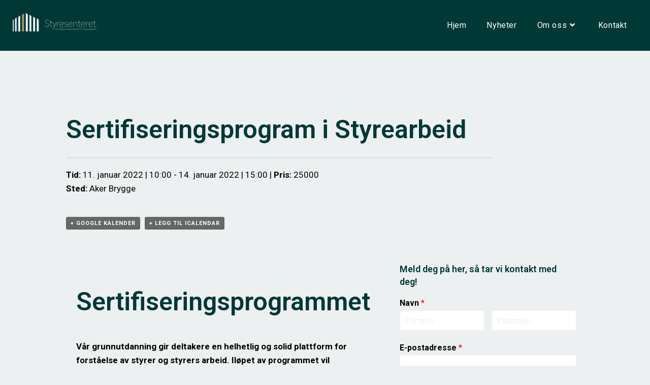

--- FILE ---
content_type: text/html; charset=UTF-8
request_url: https://styresenteret.no/kurs/sertifiseringsprogram-i-styrearbeid-8/
body_size: 83128
content:
<!DOCTYPE html>
<html class="html" lang="nb-NO">
<head>
<meta charset="UTF-8">
<link rel="profile" href="https://gmpg.org/xfn/11">
<meta name='robots' content='index, follow, max-image-preview:large, max-snippet:-1, max-video-preview:-1' />
<script id="CookieConsent" src="https://policy.app.cookieinformation.com/uc.js" data-culture="nb"  data-gcm-enabled="false"></script>
<!-- Google Tag Manager for WordPress by gtm4wp.com -->
<script data-cfasync="false" data-pagespeed-no-defer type="text/javascript">
var gtm4wp_datalayer_name = "dataLayer";
var dataLayer = dataLayer || [];
</script>
<!-- End Google Tag Manager for WordPress by gtm4wp.com --><meta name="viewport" content="width=device-width, initial-scale=1">
<!-- This site is optimized with the Yoast SEO plugin v19.0 - https://yoast.com/wordpress/plugins/seo/ -->
<title>Sertifiseringsprogram i Styrearbeid - styresenteret</title>
<meta name="description" content="Vår grunnutdanning har Siden 2009 gitt eiere, styreledere, -medlemmer og daglig ledere et dypdykk i praktisk orientering av styrerollen." />
<link rel="canonical" href="https://styresenteret.no/kurs/sertifiseringsprogram-i-styrearbeid-8/" />
<meta property="og:locale" content="nb_NO" />
<meta property="og:type" content="article" />
<meta property="og:title" content="Sertifiseringsprogram i Styrearbeid - styresenteret" />
<meta property="og:description" content="Vår grunnutdanning har Siden 2009 gitt eiere, styreledere, -medlemmer og daglig ledere et dypdykk i praktisk orientering av styrerollen." />
<meta property="og:url" content="https://styresenteret.no/kurs/sertifiseringsprogram-i-styrearbeid-8/" />
<meta property="og:site_name" content="styresenteret" />
<meta property="article:modified_time" content="2021-11-07T12:38:07+00:00" />
<meta name="twitter:card" content="summary_large_image" />
<meta name="twitter:label1" content="Ansl. lesetid" />
<meta name="twitter:data1" content="1 minutt" />
<script type="application/ld+json" class="yoast-schema-graph">{"@context":"https://schema.org","@graph":[{"@type":"Organization","@id":"https://styresenteret.no/#organization","name":"Styresenteret AS","url":"https://styresenteret.no/","sameAs":["https://www.linkedin.com/company/styresenteret-as/"],"logo":{"@type":"ImageObject","inLanguage":"nb-NO","@id":"https://styresenteret.no/#/schema/logo/image/","url":"https://styresenteret.no/wp-content/uploads/2020/11/130430-sekundaerlogo-svart-hvit-bakgrunn.png","contentUrl":"https://styresenteret.no/wp-content/uploads/2020/11/130430-sekundaerlogo-svart-hvit-bakgrunn.png","width":591,"height":167,"caption":"Styresenteret AS"},"image":{"@id":"https://styresenteret.no/#/schema/logo/image/"}},{"@type":"WebSite","@id":"https://styresenteret.no/#website","url":"https://styresenteret.no/","name":"Styresenteret","description":"","publisher":{"@id":"https://styresenteret.no/#organization"},"potentialAction":[{"@type":"SearchAction","target":{"@type":"EntryPoint","urlTemplate":"https://styresenteret.no/?s={search_term_string}"},"query-input":"required name=search_term_string"}],"inLanguage":"nb-NO"},{"@type":"WebPage","@id":"https://styresenteret.no/kurs/sertifiseringsprogram-i-styrearbeid-8/#webpage","url":"https://styresenteret.no/kurs/sertifiseringsprogram-i-styrearbeid-8/","name":"Sertifiseringsprogram i Styrearbeid - styresenteret","isPartOf":{"@id":"https://styresenteret.no/#website"},"datePublished":"2021-11-07T12:36:55+00:00","dateModified":"2021-11-07T12:38:07+00:00","description":"Vår grunnutdanning har Siden 2009 gitt eiere, styreledere, -medlemmer og daglig ledere et dypdykk i praktisk orientering av styrerollen.","breadcrumb":{"@id":"https://styresenteret.no/kurs/sertifiseringsprogram-i-styrearbeid-8/#breadcrumb"},"inLanguage":"nb-NO","potentialAction":[{"@type":"ReadAction","target":["https://styresenteret.no/kurs/sertifiseringsprogram-i-styrearbeid-8/"]}]},{"@type":"BreadcrumbList","@id":"https://styresenteret.no/kurs/sertifiseringsprogram-i-styrearbeid-8/#breadcrumb","itemListElement":[{"@type":"ListItem","position":1,"name":"Hjem","item":"https://styresenteret.no/"},{"@type":"ListItem","position":2,"name":"Arrangementer","item":"https://styresenteret.no/kurs/"},{"@type":"ListItem","position":3,"name":"Sertifiseringsprogram i Styrearbeid"}]},{"@type":"Event","name":"Sertifiseringsprogram i Styrearbeid","description":"Sertifiseringsprogramet gir dokumentasjon på ens styreevner","url":"https://styresenteret.no/kurs/sertifiseringsprogram-i-styrearbeid-8/","startDate":"2022-01-11T10:00:00+01:00","endDate":"2022-01-14T15:00:00+01:00","location":{"@type":"Place","name":"Aker Brygge","description":"","url":"","address":{"@type":"PostalAddress","streetAddress":"Bryggegata 3","addressLocality":"Oslo","postalCode":"0250","addressCountry":"Norge"},"telephone":"","sameAs":""},"organizer":{"@type":"Person","name":"Styresenteret","description":"","url":"","telephone":"","email":""},"offers":{"@type":"Offer","price":"25000","priceCurrency":"USD","url":"https://styresenteret.no/kurs/sertifiseringsprogram-i-styrearbeid-8/","category":"primary","availability":"inStock","validFrom":"2021-11-07T00:00:00+00:00"},"@id":"https://styresenteret.no/kurs/sertifiseringsprogram-i-styrearbeid-8/#event","mainEntityOfPage":{"@id":"https://styresenteret.no/kurs/sertifiseringsprogram-i-styrearbeid-8/#webpage"}}]}</script>
<!-- / Yoast SEO plugin. -->
<link rel='dns-prefetch' href='//fonts.googleapis.com' />
<link rel="alternate" type="application/rss+xml" title="styresenteret &raquo; strøm" href="https://styresenteret.no/feed/" />
<link rel="alternate" type="application/rss+xml" title="styresenteret &raquo; kommentarstrøm" href="https://styresenteret.no/comments/feed/" />
<link rel="alternate" type="text/calendar" title="styresenteret &raquo; iCal-feed" href="https://styresenteret.no/kurs-old/?ical=1" />
<!-- <link rel='stylesheet' id='tribe-accessibility-css-css'  href='https://styresenteret.no/wp-content/plugins/the-events-calendar/common/src/resources/css/accessibility.min.css?ver=4.15.1' media='all' /> -->
<!-- <link rel='stylesheet' id='tribe-events-full-calendar-style-css'  href='https://styresenteret.no/wp-content/plugins/the-events-calendar/src/resources/css/tribe-events-full.min.css?ver=5.16.1' media='all' /> -->
<!-- <link rel='stylesheet' id='tribe-events-custom-jquery-styles-css'  href='https://styresenteret.no/wp-content/plugins/the-events-calendar/vendor/jquery/smoothness/jquery-ui-1.8.23.custom.css?ver=5.16.1' media='all' /> -->
<!-- <link rel='stylesheet' id='tribe-events-bootstrap-datepicker-css-css'  href='https://styresenteret.no/wp-content/plugins/the-events-calendar/vendor/bootstrap-datepicker/css/bootstrap-datepicker.standalone.min.css?ver=5.16.1' media='all' /> -->
<!-- <link rel='stylesheet' id='tribe-events-calendar-style-css'  href='https://styresenteret.no/wp-content/plugins/the-events-calendar/src/resources/css/tribe-events-full.min.css?ver=5.16.1' media='all' /> -->
<link rel="stylesheet" type="text/css" href="//styresenteret.no/wp-content/cache/wpfc-minified/qw5sfe02/g3qhv.css" media="all"/>
<style id='tribe-events-calendar-style-inline-css'>
.tribe-events-list .tribe-events-loop .tribe-event-featured,
.tribe-events-list #tribe-events-day.tribe-events-loop .tribe-event-featured,
.type-tribe_events.tribe-events-photo-event.tribe-event-featured .tribe-events-photo-event-wrap,
.type-tribe_events.tribe-events-photo-event.tribe-event-featured .tribe-events-photo-event-wrap:hover {
background-color: #2b474f;
}
#tribe-events-content table.tribe-events-calendar .type-tribe_events.tribe-event-featured {
background-color: #2b474f;
}
.tribe-events-list-widget .tribe-event-featured,
.tribe-events-venue-widget .tribe-event-featured,
.tribe-mini-calendar-list-wrapper .tribe-event-featured,
.tribe-events-adv-list-widget .tribe-event-featured .tribe-mini-calendar-event {
background-color: #2b474f;
}
.tribe-grid-body .tribe-event-featured.tribe-events-week-hourly-single {
background-color: rgba(43,71,79, .7 );
border-color: #2b474f;
}
.tribe-grid-body .tribe-event-featured.tribe-events-week-hourly-single:hover {
background-color: #2b474f;
}
.tribe-button {
background-color: #2b474f;
color: #fff;
}
.tribe-button:hover,
.tribe-button:active,
.tribe-button:focus {
background-color: #101a1d;
}
#tribe-events .tribe-event-featured .tribe-button:hover {
color: #000000;
}
.tribe-events-list .tribe-events-event-cost span {
background-color: #dd3333;
border-color: #a81c1c;
color: #f9f9f9;
}
.tribe-events-list-widget .tribe-event-featured .tribe-event-image,
.tribe-events-venue-widget .tribe-event-featured .tribe-event-image,
.tribe-events-adv-list-widget .tribe-event-featured .tribe-event-image,
.tribe-mini-calendar-list-wrapper .tribe-event-featured .tribe-event-image {
display: none;
}
</style>
<!-- <link rel='stylesheet' id='tribe-events-calendar-full-mobile-style-css'  href='https://styresenteret.no/wp-content/plugins/the-events-calendar/src/resources/css/tribe-events-full-mobile.min.css?ver=5.16.1' media='only screen and (max-width: 768px)' /> -->
<link rel="stylesheet" type="text/css" href="//styresenteret.no/wp-content/cache/wpfc-minified/99or5qdw/g3qhv.css" media="only screen and (max-width: 768px)"/>
<!-- <link rel='stylesheet' id='wp-block-library-css'  href='https://styresenteret.no/wp-includes/css/dist/block-library/style.min.css?ver=6.0.3' media='all' /> -->
<link rel="stylesheet" type="text/css" href="//styresenteret.no/wp-content/cache/wpfc-minified/7bk9bsgu/fub92.css" media="all"/>
<style id='wp-block-library-theme-inline-css'>
.wp-block-audio figcaption{color:#555;font-size:13px;text-align:center}.is-dark-theme .wp-block-audio figcaption{color:hsla(0,0%,100%,.65)}.wp-block-code{border:1px solid #ccc;border-radius:4px;font-family:Menlo,Consolas,monaco,monospace;padding:.8em 1em}.wp-block-embed figcaption{color:#555;font-size:13px;text-align:center}.is-dark-theme .wp-block-embed figcaption{color:hsla(0,0%,100%,.65)}.blocks-gallery-caption{color:#555;font-size:13px;text-align:center}.is-dark-theme .blocks-gallery-caption{color:hsla(0,0%,100%,.65)}.wp-block-image figcaption{color:#555;font-size:13px;text-align:center}.is-dark-theme .wp-block-image figcaption{color:hsla(0,0%,100%,.65)}.wp-block-pullquote{border-top:4px solid;border-bottom:4px solid;margin-bottom:1.75em;color:currentColor}.wp-block-pullquote__citation,.wp-block-pullquote cite,.wp-block-pullquote footer{color:currentColor;text-transform:uppercase;font-size:.8125em;font-style:normal}.wp-block-quote{border-left:.25em solid;margin:0 0 1.75em;padding-left:1em}.wp-block-quote cite,.wp-block-quote footer{color:currentColor;font-size:.8125em;position:relative;font-style:normal}.wp-block-quote.has-text-align-right{border-left:none;border-right:.25em solid;padding-left:0;padding-right:1em}.wp-block-quote.has-text-align-center{border:none;padding-left:0}.wp-block-quote.is-large,.wp-block-quote.is-style-large,.wp-block-quote.is-style-plain{border:none}.wp-block-search .wp-block-search__label{font-weight:700}:where(.wp-block-group.has-background){padding:1.25em 2.375em}.wp-block-separator.has-css-opacity{opacity:.4}.wp-block-separator{border:none;border-bottom:2px solid;margin-left:auto;margin-right:auto}.wp-block-separator.has-alpha-channel-opacity{opacity:1}.wp-block-separator:not(.is-style-wide):not(.is-style-dots){width:100px}.wp-block-separator.has-background:not(.is-style-dots){border-bottom:none;height:1px}.wp-block-separator.has-background:not(.is-style-wide):not(.is-style-dots){height:2px}.wp-block-table thead{border-bottom:3px solid}.wp-block-table tfoot{border-top:3px solid}.wp-block-table td,.wp-block-table th{padding:.5em;border:1px solid;word-break:normal}.wp-block-table figcaption{color:#555;font-size:13px;text-align:center}.is-dark-theme .wp-block-table figcaption{color:hsla(0,0%,100%,.65)}.wp-block-video figcaption{color:#555;font-size:13px;text-align:center}.is-dark-theme .wp-block-video figcaption{color:hsla(0,0%,100%,.65)}.wp-block-template-part.has-background{padding:1.25em 2.375em;margin-top:0;margin-bottom:0}
</style>
<!-- <link rel='stylesheet' id='mediaelement-css'  href='https://styresenteret.no/wp-includes/js/mediaelement/mediaelementplayer-legacy.min.css?ver=4.2.16' media='all' /> -->
<!-- <link rel='stylesheet' id='wp-mediaelement-css'  href='https://styresenteret.no/wp-includes/js/mediaelement/wp-mediaelement.min.css?ver=6.0.3' media='all' /> -->
<!-- <link rel='stylesheet' id='view_editor_gutenberg_frontend_assets-css'  href='https://styresenteret.no/wp-content/plugins/wp-views/public/css/views-frontend.css?ver=3.6.2' media='all' /> -->
<link rel="stylesheet" type="text/css" href="//styresenteret.no/wp-content/cache/wpfc-minified/qlkvln5g/fub92.css" media="all"/>
<style id='view_editor_gutenberg_frontend_assets-inline-css'>
.wpv-sort-list-dropdown.wpv-sort-list-dropdown-style-default > span.wpv-sort-list,.wpv-sort-list-dropdown.wpv-sort-list-dropdown-style-default .wpv-sort-list-item {border-color: #cdcdcd;}.wpv-sort-list-dropdown.wpv-sort-list-dropdown-style-default .wpv-sort-list-item a {color: #444;background-color: #fff;}.wpv-sort-list-dropdown.wpv-sort-list-dropdown-style-default a:hover,.wpv-sort-list-dropdown.wpv-sort-list-dropdown-style-default a:focus {color: #000;background-color: #eee;}.wpv-sort-list-dropdown.wpv-sort-list-dropdown-style-default .wpv-sort-list-item.wpv-sort-list-current a {color: #000;background-color: #eee;}
.wpv-sort-list-dropdown.wpv-sort-list-dropdown-style-default > span.wpv-sort-list,.wpv-sort-list-dropdown.wpv-sort-list-dropdown-style-default .wpv-sort-list-item {border-color: #cdcdcd;}.wpv-sort-list-dropdown.wpv-sort-list-dropdown-style-default .wpv-sort-list-item a {color: #444;background-color: #fff;}.wpv-sort-list-dropdown.wpv-sort-list-dropdown-style-default a:hover,.wpv-sort-list-dropdown.wpv-sort-list-dropdown-style-default a:focus {color: #000;background-color: #eee;}.wpv-sort-list-dropdown.wpv-sort-list-dropdown-style-default .wpv-sort-list-item.wpv-sort-list-current a {color: #000;background-color: #eee;}.wpv-sort-list-dropdown.wpv-sort-list-dropdown-style-grey > span.wpv-sort-list,.wpv-sort-list-dropdown.wpv-sort-list-dropdown-style-grey .wpv-sort-list-item {border-color: #cdcdcd;}.wpv-sort-list-dropdown.wpv-sort-list-dropdown-style-grey .wpv-sort-list-item a {color: #444;background-color: #eeeeee;}.wpv-sort-list-dropdown.wpv-sort-list-dropdown-style-grey a:hover,.wpv-sort-list-dropdown.wpv-sort-list-dropdown-style-grey a:focus {color: #000;background-color: #e5e5e5;}.wpv-sort-list-dropdown.wpv-sort-list-dropdown-style-grey .wpv-sort-list-item.wpv-sort-list-current a {color: #000;background-color: #e5e5e5;}
.wpv-sort-list-dropdown.wpv-sort-list-dropdown-style-default > span.wpv-sort-list,.wpv-sort-list-dropdown.wpv-sort-list-dropdown-style-default .wpv-sort-list-item {border-color: #cdcdcd;}.wpv-sort-list-dropdown.wpv-sort-list-dropdown-style-default .wpv-sort-list-item a {color: #444;background-color: #fff;}.wpv-sort-list-dropdown.wpv-sort-list-dropdown-style-default a:hover,.wpv-sort-list-dropdown.wpv-sort-list-dropdown-style-default a:focus {color: #000;background-color: #eee;}.wpv-sort-list-dropdown.wpv-sort-list-dropdown-style-default .wpv-sort-list-item.wpv-sort-list-current a {color: #000;background-color: #eee;}.wpv-sort-list-dropdown.wpv-sort-list-dropdown-style-grey > span.wpv-sort-list,.wpv-sort-list-dropdown.wpv-sort-list-dropdown-style-grey .wpv-sort-list-item {border-color: #cdcdcd;}.wpv-sort-list-dropdown.wpv-sort-list-dropdown-style-grey .wpv-sort-list-item a {color: #444;background-color: #eeeeee;}.wpv-sort-list-dropdown.wpv-sort-list-dropdown-style-grey a:hover,.wpv-sort-list-dropdown.wpv-sort-list-dropdown-style-grey a:focus {color: #000;background-color: #e5e5e5;}.wpv-sort-list-dropdown.wpv-sort-list-dropdown-style-grey .wpv-sort-list-item.wpv-sort-list-current a {color: #000;background-color: #e5e5e5;}.wpv-sort-list-dropdown.wpv-sort-list-dropdown-style-blue > span.wpv-sort-list,.wpv-sort-list-dropdown.wpv-sort-list-dropdown-style-blue .wpv-sort-list-item {border-color: #0099cc;}.wpv-sort-list-dropdown.wpv-sort-list-dropdown-style-blue .wpv-sort-list-item a {color: #444;background-color: #cbddeb;}.wpv-sort-list-dropdown.wpv-sort-list-dropdown-style-blue a:hover,.wpv-sort-list-dropdown.wpv-sort-list-dropdown-style-blue a:focus {color: #000;background-color: #95bedd;}.wpv-sort-list-dropdown.wpv-sort-list-dropdown-style-blue .wpv-sort-list-item.wpv-sort-list-current a {color: #000;background-color: #95bedd;}
</style>
<style id='global-styles-inline-css'>
body{--wp--preset--color--black: #000000;--wp--preset--color--cyan-bluish-gray: #abb8c3;--wp--preset--color--white: #ffffff;--wp--preset--color--pale-pink: #f78da7;--wp--preset--color--vivid-red: #cf2e2e;--wp--preset--color--luminous-vivid-orange: #ff6900;--wp--preset--color--luminous-vivid-amber: #fcb900;--wp--preset--color--light-green-cyan: #7bdcb5;--wp--preset--color--vivid-green-cyan: #00d084;--wp--preset--color--pale-cyan-blue: #8ed1fc;--wp--preset--color--vivid-cyan-blue: #0693e3;--wp--preset--color--vivid-purple: #9b51e0;--wp--preset--gradient--vivid-cyan-blue-to-vivid-purple: linear-gradient(135deg,rgba(6,147,227,1) 0%,rgb(155,81,224) 100%);--wp--preset--gradient--light-green-cyan-to-vivid-green-cyan: linear-gradient(135deg,rgb(122,220,180) 0%,rgb(0,208,130) 100%);--wp--preset--gradient--luminous-vivid-amber-to-luminous-vivid-orange: linear-gradient(135deg,rgba(252,185,0,1) 0%,rgba(255,105,0,1) 100%);--wp--preset--gradient--luminous-vivid-orange-to-vivid-red: linear-gradient(135deg,rgba(255,105,0,1) 0%,rgb(207,46,46) 100%);--wp--preset--gradient--very-light-gray-to-cyan-bluish-gray: linear-gradient(135deg,rgb(238,238,238) 0%,rgb(169,184,195) 100%);--wp--preset--gradient--cool-to-warm-spectrum: linear-gradient(135deg,rgb(74,234,220) 0%,rgb(151,120,209) 20%,rgb(207,42,186) 40%,rgb(238,44,130) 60%,rgb(251,105,98) 80%,rgb(254,248,76) 100%);--wp--preset--gradient--blush-light-purple: linear-gradient(135deg,rgb(255,206,236) 0%,rgb(152,150,240) 100%);--wp--preset--gradient--blush-bordeaux: linear-gradient(135deg,rgb(254,205,165) 0%,rgb(254,45,45) 50%,rgb(107,0,62) 100%);--wp--preset--gradient--luminous-dusk: linear-gradient(135deg,rgb(255,203,112) 0%,rgb(199,81,192) 50%,rgb(65,88,208) 100%);--wp--preset--gradient--pale-ocean: linear-gradient(135deg,rgb(255,245,203) 0%,rgb(182,227,212) 50%,rgb(51,167,181) 100%);--wp--preset--gradient--electric-grass: linear-gradient(135deg,rgb(202,248,128) 0%,rgb(113,206,126) 100%);--wp--preset--gradient--midnight: linear-gradient(135deg,rgb(2,3,129) 0%,rgb(40,116,252) 100%);--wp--preset--duotone--dark-grayscale: url('#wp-duotone-dark-grayscale');--wp--preset--duotone--grayscale: url('#wp-duotone-grayscale');--wp--preset--duotone--purple-yellow: url('#wp-duotone-purple-yellow');--wp--preset--duotone--blue-red: url('#wp-duotone-blue-red');--wp--preset--duotone--midnight: url('#wp-duotone-midnight');--wp--preset--duotone--magenta-yellow: url('#wp-duotone-magenta-yellow');--wp--preset--duotone--purple-green: url('#wp-duotone-purple-green');--wp--preset--duotone--blue-orange: url('#wp-duotone-blue-orange');--wp--preset--font-size--small: 13px;--wp--preset--font-size--medium: 20px;--wp--preset--font-size--large: 36px;--wp--preset--font-size--x-large: 42px;}.has-black-color{color: var(--wp--preset--color--black) !important;}.has-cyan-bluish-gray-color{color: var(--wp--preset--color--cyan-bluish-gray) !important;}.has-white-color{color: var(--wp--preset--color--white) !important;}.has-pale-pink-color{color: var(--wp--preset--color--pale-pink) !important;}.has-vivid-red-color{color: var(--wp--preset--color--vivid-red) !important;}.has-luminous-vivid-orange-color{color: var(--wp--preset--color--luminous-vivid-orange) !important;}.has-luminous-vivid-amber-color{color: var(--wp--preset--color--luminous-vivid-amber) !important;}.has-light-green-cyan-color{color: var(--wp--preset--color--light-green-cyan) !important;}.has-vivid-green-cyan-color{color: var(--wp--preset--color--vivid-green-cyan) !important;}.has-pale-cyan-blue-color{color: var(--wp--preset--color--pale-cyan-blue) !important;}.has-vivid-cyan-blue-color{color: var(--wp--preset--color--vivid-cyan-blue) !important;}.has-vivid-purple-color{color: var(--wp--preset--color--vivid-purple) !important;}.has-black-background-color{background-color: var(--wp--preset--color--black) !important;}.has-cyan-bluish-gray-background-color{background-color: var(--wp--preset--color--cyan-bluish-gray) !important;}.has-white-background-color{background-color: var(--wp--preset--color--white) !important;}.has-pale-pink-background-color{background-color: var(--wp--preset--color--pale-pink) !important;}.has-vivid-red-background-color{background-color: var(--wp--preset--color--vivid-red) !important;}.has-luminous-vivid-orange-background-color{background-color: var(--wp--preset--color--luminous-vivid-orange) !important;}.has-luminous-vivid-amber-background-color{background-color: var(--wp--preset--color--luminous-vivid-amber) !important;}.has-light-green-cyan-background-color{background-color: var(--wp--preset--color--light-green-cyan) !important;}.has-vivid-green-cyan-background-color{background-color: var(--wp--preset--color--vivid-green-cyan) !important;}.has-pale-cyan-blue-background-color{background-color: var(--wp--preset--color--pale-cyan-blue) !important;}.has-vivid-cyan-blue-background-color{background-color: var(--wp--preset--color--vivid-cyan-blue) !important;}.has-vivid-purple-background-color{background-color: var(--wp--preset--color--vivid-purple) !important;}.has-black-border-color{border-color: var(--wp--preset--color--black) !important;}.has-cyan-bluish-gray-border-color{border-color: var(--wp--preset--color--cyan-bluish-gray) !important;}.has-white-border-color{border-color: var(--wp--preset--color--white) !important;}.has-pale-pink-border-color{border-color: var(--wp--preset--color--pale-pink) !important;}.has-vivid-red-border-color{border-color: var(--wp--preset--color--vivid-red) !important;}.has-luminous-vivid-orange-border-color{border-color: var(--wp--preset--color--luminous-vivid-orange) !important;}.has-luminous-vivid-amber-border-color{border-color: var(--wp--preset--color--luminous-vivid-amber) !important;}.has-light-green-cyan-border-color{border-color: var(--wp--preset--color--light-green-cyan) !important;}.has-vivid-green-cyan-border-color{border-color: var(--wp--preset--color--vivid-green-cyan) !important;}.has-pale-cyan-blue-border-color{border-color: var(--wp--preset--color--pale-cyan-blue) !important;}.has-vivid-cyan-blue-border-color{border-color: var(--wp--preset--color--vivid-cyan-blue) !important;}.has-vivid-purple-border-color{border-color: var(--wp--preset--color--vivid-purple) !important;}.has-vivid-cyan-blue-to-vivid-purple-gradient-background{background: var(--wp--preset--gradient--vivid-cyan-blue-to-vivid-purple) !important;}.has-light-green-cyan-to-vivid-green-cyan-gradient-background{background: var(--wp--preset--gradient--light-green-cyan-to-vivid-green-cyan) !important;}.has-luminous-vivid-amber-to-luminous-vivid-orange-gradient-background{background: var(--wp--preset--gradient--luminous-vivid-amber-to-luminous-vivid-orange) !important;}.has-luminous-vivid-orange-to-vivid-red-gradient-background{background: var(--wp--preset--gradient--luminous-vivid-orange-to-vivid-red) !important;}.has-very-light-gray-to-cyan-bluish-gray-gradient-background{background: var(--wp--preset--gradient--very-light-gray-to-cyan-bluish-gray) !important;}.has-cool-to-warm-spectrum-gradient-background{background: var(--wp--preset--gradient--cool-to-warm-spectrum) !important;}.has-blush-light-purple-gradient-background{background: var(--wp--preset--gradient--blush-light-purple) !important;}.has-blush-bordeaux-gradient-background{background: var(--wp--preset--gradient--blush-bordeaux) !important;}.has-luminous-dusk-gradient-background{background: var(--wp--preset--gradient--luminous-dusk) !important;}.has-pale-ocean-gradient-background{background: var(--wp--preset--gradient--pale-ocean) !important;}.has-electric-grass-gradient-background{background: var(--wp--preset--gradient--electric-grass) !important;}.has-midnight-gradient-background{background: var(--wp--preset--gradient--midnight) !important;}.has-small-font-size{font-size: var(--wp--preset--font-size--small) !important;}.has-medium-font-size{font-size: var(--wp--preset--font-size--medium) !important;}.has-large-font-size{font-size: var(--wp--preset--font-size--large) !important;}.has-x-large-font-size{font-size: var(--wp--preset--font-size--x-large) !important;}
</style>
<!-- <link rel='stylesheet' id='contact-form-7-css'  href='https://styresenteret.no/wp-content/plugins/contact-form-7/includes/css/styles.css?ver=5.5.6.1' media='all' /> -->
<!-- <link rel='stylesheet' id='rt-wls-css'  href='https://styresenteret.no/wp-content/plugins/wp-logo-showcase/assets/css/wplogoshowcase.css?ver=1.3.39' media='all' /> -->
<!-- <link rel='stylesheet' id='fl-builder-layout-bundle-65b308ddbadf629a2c81210f86532f0b-css'  href='https://styresenteret.no/wp-content/uploads/bb-plugin/cache/65b308ddbadf629a2c81210f86532f0b-layout-bundle.css?ver=2.5.3-1.4.1.2' media='all' /> -->
<!-- <link rel='stylesheet' id='oceanwp-style-css'  href='https://styresenteret.no/wp-content/themes/oceanwp/assets/css/style.min.css?ver=1.0' media='all' /> -->
<!-- <link rel='stylesheet' id='child-style-css'  href='https://styresenteret.no/wp-content/themes/oceanwp-child-theme-master/style.css?ver=6.0.3' media='all' /> -->
<!-- <link rel='stylesheet' id='font-awesome-css'  href='https://styresenteret.no/wp-content/themes/oceanwp/assets/fonts/fontawesome/css/all.min.css?ver=5.15.1' media='all' /> -->
<!-- <link rel='stylesheet' id='simple-line-icons-css'  href='https://styresenteret.no/wp-content/themes/oceanwp/assets/css/third/simple-line-icons.min.css?ver=2.4.0' media='all' /> -->
<link rel="stylesheet" type="text/css" href="//styresenteret.no/wp-content/cache/wpfc-minified/jqgp1akx/hnp91.css" media="all"/>
<!-- <link rel='stylesheet' id='toolset_bootstrap_styles-css'  href='https://styresenteret.no/wp-content/plugins/wp-views/vendor/toolset/toolset-common/res/lib/bootstrap3/css/bootstrap.css?ver=4.1.8' media='screen' /> -->
<link rel="stylesheet" type="text/css" href="//styresenteret.no/wp-content/cache/wpfc-minified/77i9k149/fub92.css" media="screen"/>
<link rel='stylesheet' id='oceanwp-google-font-roboto-css'  href='//fonts.googleapis.com/css?family=Roboto%3A100%2C200%2C300%2C400%2C500%2C600%2C700%2C800%2C900%2C100i%2C200i%2C300i%2C400i%2C500i%2C600i%2C700i%2C800i%2C900i&#038;subset=latin&#038;display=swap&#038;ver=6.0.3' media='all' />
<link rel='stylesheet' id='oceanwp-google-font-roboto-slab-css'  href='//fonts.googleapis.com/css?family=Roboto+Slab%3A100%2C200%2C300%2C400%2C500%2C600%2C700%2C800%2C900%2C100i%2C200i%2C300i%2C400i%2C500i%2C600i%2C700i%2C800i%2C900i&#038;subset=latin&#038;display=swap&#038;ver=6.0.3' media='all' />
<!-- <link rel='stylesheet' id='oceanwp-overrides-css-css'  href='https://styresenteret.no/wp-content/plugins/wp-views/vendor/toolset/toolset-theme-settings/res/css/themes/oceanwp-overrides.css?ver=1.5.1' media='screen' /> -->
<link rel="stylesheet" type="text/css" href="//styresenteret.no/wp-content/cache/wpfc-minified/k0lpap81/fub92.css" media="screen"/>
<!-- <link rel='stylesheet' id='oe-widgets-style-css'  href='https://styresenteret.no/wp-content/plugins/ocean-extra/assets/css/widgets.css?ver=6.0.3' media='all' /> -->
<!-- <link rel='stylesheet' id='pp-animate-css'  href='https://styresenteret.no/wp-content/plugins/bbpowerpack/assets/css/animate.min.css?ver=3.5.1' media='all' /> -->
<link rel="stylesheet" type="text/css" href="//styresenteret.no/wp-content/cache/wpfc-minified/2zvwxos8/fub92.css" media="all"/>
<script src='https://styresenteret.no/wp-content/plugins/wp-views/vendor/toolset/common-es/public/toolset-common-es-frontend.js?ver=162000' id='toolset-common-es-frontend-js'></script>
<script src='https://styresenteret.no/wp-includes/js/jquery/jquery.min.js?ver=3.6.0' id='jquery-core-js'></script>
<script src='https://styresenteret.no/wp-includes/js/jquery/jquery-migrate.min.js?ver=3.3.2' id='jquery-migrate-js'></script>
<script src='https://styresenteret.no/wp-content/plugins/the-events-calendar/vendor/php-date-formatter/js/php-date-formatter.min.js?ver=5.16.1' id='tribe-events-php-date-formatter-js'></script>
<script src='https://styresenteret.no/wp-content/plugins/the-events-calendar/common/vendor/momentjs/moment.min.js?ver=4.15.1' id='tribe-moment-js'></script>
<script src='https://styresenteret.no/wp-content/plugins/the-events-calendar/common/vendor/momentjs/locale.min.js?ver=4.15.1' id='tribe-moment-locales-js'></script>
<script id='tribe-events-dynamic-js-extra'>
var tribe_dynamic_help_text = {"date_with_year":"j. F Y","date_no_year":"j. F","datepicker_format":"d-m-Y","datepicker_format_index":"8","days":["s\u00f8ndag","mandag","tirsdag","onsdag","torsdag","fredag","l\u00f8rdag"],"daysShort":["s\u00f8n","man","tir","ons","tor","fre","l\u00f8r"],"months":["januar","februar","mars","april","mai","juni","juli","august","september","oktober","november","desember"],"monthsShort":["Jan","Feb","Mar","Apr","mai","Jun","Jul","Aug","Sep","Oct","Nov","Dec"],"msgs":"[\"Arrangementet er fra %%starttime%% til %%endtime%% %%startdatewithyear%%.\",\"Arrangementet er %%starttime%% %%startdatewithyear%%.\",\"Arrangementet er hele dagen %%startdatewithyear%%.\",\"Arrangementet starter %%starttime%% %%startdatenoyear%% og slutter  %%endtime%% %%enddatewithyear%%.\",\"Arrangementet starter %%starttime%% %%startdatenoyear%% og slutter  %%enddatewithyear%%.\",\"Arrangementet er heldags og starter %%startdatenoyear%% og slutter  %%enddatewithyear%%.\"]"};
</script>
<script src='https://styresenteret.no/wp-content/plugins/the-events-calendar/src/resources/js/events-dynamic.min.js?ver=5.16.1' id='tribe-events-dynamic-js'></script>
<script src='https://styresenteret.no/wp-content/plugins/the-events-calendar/vendor/bootstrap-datepicker/js/bootstrap-datepicker.min.js?ver=5.16.1' id='tribe-events-bootstrap-datepicker-js'></script>
<script src='https://styresenteret.no/wp-content/plugins/the-events-calendar/vendor/jquery-resize/jquery.ba-resize.min.js?ver=5.16.1' id='tribe-events-jquery-resize-js'></script>
<script src='https://styresenteret.no/wp-content/plugins/the-events-calendar/vendor/jquery-placeholder/jquery.placeholder.min.js?ver=5.16.1' id='jquery-placeholder-js'></script>
<script id='tribe-events-calendar-script-js-extra'>
var tribe_js_config = {"permalink_settings":"\/%year%\/%monthnum%\/%day%\/%postname%\/","events_post_type":"tribe_events","events_base":"https:\/\/styresenteret.no\/kurs-old\/","update_urls":{"shortcode":{"list":true,"month":true,"day":true}},"debug":""};
</script>
<script src='https://styresenteret.no/wp-content/plugins/the-events-calendar/src/resources/js/tribe-events.min.js?ver=5.16.1' id='tribe-events-calendar-script-js'></script>
<script src='https://styresenteret.no/wp-content/plugins/the-events-calendar/src/resources/js/tribe-events-bar.min.js?ver=5.16.1' id='tribe-events-bar-js'></script>
<script src='https://styresenteret.no/wp-includes/js/imagesloaded.min.js?ver=6.0.3' id='imagesloaded-js'></script>
<link rel="https://api.w.org/" href="https://styresenteret.no/wp-json/" /><link rel="alternate" type="application/json" href="https://styresenteret.no/wp-json/wp/v2/tribe_events/13119" /><link rel="EditURI" type="application/rsd+xml" title="RSD" href="https://styresenteret.no/xmlrpc.php?rsd" />
<link rel="wlwmanifest" type="application/wlwmanifest+xml" href="https://styresenteret.no/wp-includes/wlwmanifest.xml" /> 
<meta name="generator" content="WordPress 6.0.3" />
<link rel='shortlink' href='https://styresenteret.no/?p=13119' />
<link rel="alternate" type="application/json+oembed" href="https://styresenteret.no/wp-json/oembed/1.0/embed?url=https%3A%2F%2Fstyresenteret.no%2Fkurs%2Fsertifiseringsprogram-i-styrearbeid-8%2F" />
<link rel="alternate" type="text/xml+oembed" href="https://styresenteret.no/wp-json/oembed/1.0/embed?url=https%3A%2F%2Fstyresenteret.no%2Fkurs%2Fsertifiseringsprogram-i-styrearbeid-8%2F&#038;format=xml" />
<script>
var bb_powerpack = {
ajaxurl: 'https://styresenteret.no/wp-admin/admin-ajax.php'
};
</script>
<meta name="framework" content="Redux 4.3.9" /><meta name="tec-api-version" content="v1"><meta name="tec-api-origin" content="https://styresenteret.no"><link rel="alternate" href="https://styresenteret.no/wp-json/tribe/events/v1/events/13119" />
<!-- Google Tag Manager for WordPress by gtm4wp.com -->
<!-- GTM Container placement set to footer -->
<script data-cfasync="false" data-pagespeed-no-defer type="text/javascript">
var dataLayer_content = {"pagePostType":"tribe_events","pagePostType2":"single-tribe_events","pagePostAuthor":"Pål Søland"};
dataLayer.push( dataLayer_content );
</script>
<script data-cfasync="false">
(function(w,d,s,l,i){w[l]=w[l]||[];w[l].push({'gtm.start':
new Date().getTime(),event:'gtm.js'});var f=d.getElementsByTagName(s)[0],
j=d.createElement(s),dl=l!='dataLayer'?'&l='+l:'';j.async=true;j.src=
'//www.googletagmanager.com/gtm.'+'js?id='+i+dl;f.parentNode.insertBefore(j,f);
})(window,document,'script','dataLayer','GTM-WPFV6M4');
</script>
<!-- End Google Tag Manager -->
<!-- End Google Tag Manager for WordPress by gtm4wp.com -->		<script>
document.documentElement.className = document.documentElement.className.replace( 'no-js', 'js' );
</script>
<style>
.no-js img.lazyload { display: none; }
figure.wp-block-image img.lazyloading { min-width: 150px; }
.lazyload, .lazyloading { opacity: 0; }
.lazyloaded {
opacity: 1;
transition: opacity 400ms;
transition-delay: 0ms;
}
</style>
<script> window.addEventListener("load",function(){ var c={script:false,link:false}; function ls(s) { if(!['script','link'].includes(s)||c[s]){return;}c[s]=true; var d=document,f=d.getElementsByTagName(s)[0],j=d.createElement(s); if(s==='script'){j.async=true;j.src='https://styresenteret.no/wp-content/plugins/wp-views/vendor/toolset/blocks/public/js/frontend.js?v=1.6.0';}else{ j.rel='stylesheet';j.href='https://styresenteret.no/wp-content/plugins/wp-views/vendor/toolset/blocks/public/css/style.css?v=1.6.0';} f.parentNode.insertBefore(j, f); }; function ex(){ls('script');ls('link')} window.addEventListener("scroll", ex, {once: true}); if (('IntersectionObserver' in window) && ('IntersectionObserverEntry' in window) && ('intersectionRatio' in window.IntersectionObserverEntry.prototype)) { var i = 0, fb = document.querySelectorAll("[class^='tb-']"), o = new IntersectionObserver(es => { es.forEach(e => { o.unobserve(e.target); if (e.intersectionRatio > 0) { ex();o.disconnect();}else{ i++;if(fb.length>i){o.observe(fb[i])}} }) }); if (fb.length) { o.observe(fb[i]) } } }) </script>
<noscript>
<link rel="stylesheet" href="https://styresenteret.no/wp-content/plugins/wp-views/vendor/toolset/blocks/public/css/style.css">
</noscript><link rel="icon" href="https://styresenteret.no/wp-content/uploads/2022/10/cropped-Element-32x32.png" sizes="32x32" />
<link rel="icon" href="https://styresenteret.no/wp-content/uploads/2022/10/cropped-Element-192x192.png" sizes="192x192" />
<link rel="apple-touch-icon" href="https://styresenteret.no/wp-content/uploads/2022/10/cropped-Element-180x180.png" />
<meta name="msapplication-TileImage" content="https://styresenteret.no/wp-content/uploads/2022/10/cropped-Element-270x270.png" />
<!-- OceanWP CSS -->
<style type="text/css">
/* General CSS */a:hover,a.light:hover,.theme-heading .text::before,.theme-heading .text::after,#top-bar-content >a:hover,#top-bar-social li.oceanwp-email a:hover,#site-navigation-wrap .dropdown-menu >li >a:hover,#site-header.medium-header #medium-searchform button:hover,.oceanwp-mobile-menu-icon a:hover,.blog-entry.post .blog-entry-header .entry-title a:hover,.blog-entry.post .blog-entry-readmore a:hover,.blog-entry.thumbnail-entry .blog-entry-category a,ul.meta li a:hover,.dropcap,.single nav.post-navigation .nav-links .title,body .related-post-title a:hover,body #wp-calendar caption,body .contact-info-widget.default i,body .contact-info-widget.big-icons i,body .custom-links-widget .oceanwp-custom-links li a:hover,body .custom-links-widget .oceanwp-custom-links li a:hover:before,body .posts-thumbnails-widget li a:hover,body .social-widget li.oceanwp-email a:hover,.comment-author .comment-meta .comment-reply-link,#respond #cancel-comment-reply-link:hover,#footer-widgets .footer-box a:hover,#footer-bottom a:hover,#footer-bottom #footer-bottom-menu a:hover,.sidr a:hover,.sidr-class-dropdown-toggle:hover,.sidr-class-menu-item-has-children.active >a,.sidr-class-menu-item-has-children.active >a >.sidr-class-dropdown-toggle,input[type=checkbox]:checked:before{color:#000000}.single nav.post-navigation .nav-links .title .owp-icon use,.blog-entry.post .blog-entry-readmore a:hover .owp-icon use,body .contact-info-widget.default .owp-icon use,body .contact-info-widget.big-icons .owp-icon use{stroke:#000000}input[type="button"],input[type="reset"],input[type="submit"],button[type="submit"],.button,#site-navigation-wrap .dropdown-menu >li.btn >a >span,.thumbnail:hover i,.post-quote-content,.omw-modal .omw-close-modal,body .contact-info-widget.big-icons li:hover i,body div.wpforms-container-full .wpforms-form input[type=submit],body div.wpforms-container-full .wpforms-form button[type=submit],body div.wpforms-container-full .wpforms-form .wpforms-page-button{background-color:#000000}.thumbnail:hover .link-post-svg-icon{background-color:#000000}body .contact-info-widget.big-icons li:hover .owp-icon{background-color:#000000}.widget-title{border-color:#000000}blockquote{border-color:#000000}#searchform-dropdown{border-color:#000000}.dropdown-menu .sub-menu{border-color:#000000}.blog-entry.large-entry .blog-entry-readmore a:hover{border-color:#000000}.oceanwp-newsletter-form-wrap input[type="email"]:focus{border-color:#000000}.social-widget li.oceanwp-email a:hover{border-color:#000000}#respond #cancel-comment-reply-link:hover{border-color:#000000}body .contact-info-widget.big-icons li:hover i{border-color:#000000}#footer-widgets .oceanwp-newsletter-form-wrap input[type="email"]:focus{border-color:#000000}blockquote,.wp-block-quote{border-left-color:#000000}body .contact-info-widget.big-icons li:hover .owp-icon{border-color:#000000}input[type="button"]:hover,input[type="reset"]:hover,input[type="submit"]:hover,button[type="submit"]:hover,input[type="button"]:focus,input[type="reset"]:focus,input[type="submit"]:focus,button[type="submit"]:focus,.button:hover,.button:focus,#site-navigation-wrap .dropdown-menu >li.btn >a:hover >span,.post-quote-author,.omw-modal .omw-close-modal:hover,body div.wpforms-container-full .wpforms-form input[type=submit]:hover,body div.wpforms-container-full .wpforms-form button[type=submit]:hover,body div.wpforms-container-full .wpforms-form .wpforms-page-button:hover{background-color:#edf0f0}body,.has-parallax-footer:not(.separate-layout) #main{background-color:#edf0f0}a{color:#b89c69}a .owp-icon use{stroke:#b89c69}a:hover{color:#004040}a:hover .owp-icon use{stroke:#004040}/* Header CSS */#site-logo #site-logo-inner,.oceanwp-social-menu .social-menu-inner,#site-header.full_screen-header .menu-bar-inner,.after-header-content .after-header-content-inner{height:100px}#site-navigation-wrap .dropdown-menu >li >a,.oceanwp-mobile-menu-icon a,.mobile-menu-close,.after-header-content-inner >a{line-height:100px}#site-header,.has-transparent-header .is-sticky #site-header,.has-vh-transparent .is-sticky #site-header.vertical-header,#searchform-header-replace{background-color:#003836}#site-header{border-color:#ffffff}#site-header-inner{padding:0 40px 0 20px}#site-header.has-header-media .overlay-header-media{background-color:rgba(0,0,0,0.5)}#site-logo #site-logo-inner a img,#site-header.center-header #site-navigation-wrap .middle-site-logo a img{max-width:175px}@media (max-width:768px){#site-logo #site-logo-inner a img,#site-header.center-header #site-navigation-wrap .middle-site-logo a img{max-width:175px}}@media (max-width:480px){#site-logo #site-logo-inner a img,#site-header.center-header #site-navigation-wrap .middle-site-logo a img{max-width:150px}}#site-logo.has-responsive-logo .responsive-logo-link img{max-height:25px}.effect-one #site-navigation-wrap .dropdown-menu >li >a.menu-link >span:after,.effect-three #site-navigation-wrap .dropdown-menu >li >a.menu-link >span:after,.effect-five #site-navigation-wrap .dropdown-menu >li >a.menu-link >span:before,.effect-five #site-navigation-wrap .dropdown-menu >li >a.menu-link >span:after,.effect-nine #site-navigation-wrap .dropdown-menu >li >a.menu-link >span:before,.effect-nine #site-navigation-wrap .dropdown-menu >li >a.menu-link >span:after{background-color:#51c488}.effect-four #site-navigation-wrap .dropdown-menu >li >a.menu-link >span:before,.effect-four #site-navigation-wrap .dropdown-menu >li >a.menu-link >span:after,.effect-seven #site-navigation-wrap .dropdown-menu >li >a.menu-link:hover >span:after,.effect-seven #site-navigation-wrap .dropdown-menu >li.sfHover >a.menu-link >span:after{color:#51c488}.effect-seven #site-navigation-wrap .dropdown-menu >li >a.menu-link:hover >span:after,.effect-seven #site-navigation-wrap .dropdown-menu >li.sfHover >a.menu-link >span:after{text-shadow:10px 0 #51c488,-10px 0 #51c488}#site-navigation-wrap .dropdown-menu >li >a{padding:0 20px}#site-navigation-wrap .dropdown-menu >li >a,.oceanwp-mobile-menu-icon a,#searchform-header-replace-close{color:#ffffff}#site-navigation-wrap .dropdown-menu >li >a .owp-icon use,.oceanwp-mobile-menu-icon a .owp-icon use,#searchform-header-replace-close .owp-icon use{stroke:#ffffff}#site-navigation-wrap .dropdown-menu >li >a:hover,.oceanwp-mobile-menu-icon a:hover,#searchform-header-replace-close:hover{color:#ffffff}#site-navigation-wrap .dropdown-menu >li >a:hover .owp-icon use,.oceanwp-mobile-menu-icon a:hover .owp-icon use,#searchform-header-replace-close:hover .owp-icon use{stroke:#ffffff}#site-navigation-wrap .dropdown-menu >.current-menu-item >a,#site-navigation-wrap .dropdown-menu >.current-menu-ancestor >a,#site-navigation-wrap .dropdown-menu >.current-menu-item >a:hover,#site-navigation-wrap .dropdown-menu >.current-menu-ancestor >a:hover{color:#ffffff}#site-navigation-wrap .dropdown-menu >li >a{background-color:#003836}#site-navigation-wrap .dropdown-menu >.current-menu-item >a,#site-navigation-wrap .dropdown-menu >.current-menu-ancestor >a,#site-navigation-wrap .dropdown-menu >.current-menu-item >a:hover,#site-navigation-wrap .dropdown-menu >.current-menu-ancestor >a:hover{background-color:#003836}.dropdown-menu .sub-menu,#searchform-dropdown,.current-shop-items-dropdown{background-color:#003836}.dropdown-menu ul li a.menu-link{color:#edf0f0}.dropdown-menu ul li a.menu-link .owp-icon use{stroke:#edf0f0}.dropdown-menu ul li a.menu-link:hover{color:#edf0f0}.dropdown-menu ul li a.menu-link:hover .owp-icon use{stroke:#edf0f0}.dropdown-menu ul li a.menu-link:hover{background-color:#004040}.navigation li.mega-cat .mega-cat-title{color:#51c488}.navigation li.mega-cat ul li .mega-post-title a{color:#51c488}.navigation li.mega-cat ul li .mega-post-title a:hover{color:#51c488}#mobile-dropdown{max-height:498px}#sidr,#mobile-dropdown{background-color:#003836}body .sidr a,body .sidr-class-dropdown-toggle,#mobile-dropdown ul li a,#mobile-dropdown ul li a .dropdown-toggle,#mobile-fullscreen ul li a,#mobile-fullscreen .oceanwp-social-menu.simple-social ul li a{color:#edf0f0}#mobile-fullscreen a.close .close-icon-inner,#mobile-fullscreen a.close .close-icon-inner::after{background-color:#edf0f0}body .sidr a:hover,body .sidr-class-dropdown-toggle:hover,body .sidr-class-dropdown-toggle .fa,body .sidr-class-menu-item-has-children.active >a,body .sidr-class-menu-item-has-children.active >a >.sidr-class-dropdown-toggle,#mobile-dropdown ul li a:hover,#mobile-dropdown ul li a .dropdown-toggle:hover,#mobile-dropdown .menu-item-has-children.active >a,#mobile-dropdown .menu-item-has-children.active >a >.dropdown-toggle,#mobile-fullscreen ul li a:hover,#mobile-fullscreen .oceanwp-social-menu.simple-social ul li a:hover{color:#edf0f0}#mobile-fullscreen a.close:hover .close-icon-inner,#mobile-fullscreen a.close:hover .close-icon-inner::after{background-color:#edf0f0}/* Typography CSS */body{font-family:Roboto;font-size:17px;color:#000000;line-height:1.6}@media (max-width:480px){body{font-size:18px;line-height:1.4}}h1,h2,h3,h4,h5,h6,.theme-heading,.widget-title,.oceanwp-widget-recent-posts-title,.comment-reply-title,.entry-title,.sidebar-box .widget-title{font-family:Roboto;color:#003836}h1{font-family:Roboto;font-size:50px}@media (max-width:480px){h1{font-size:25px}}h2{font-family:Roboto Slab;font-size:25px}@media (max-width:480px){h2{font-size:22px}}h3{color:#003836}@media (max-width:480px){h3{font-size:16px}}h4{color:#003836}#site-navigation-wrap .dropdown-menu >li >a,#site-header.full_screen-header .fs-dropdown-menu >li >a,#site-header.top-header #site-navigation-wrap .dropdown-menu >li >a,#site-header.center-header #site-navigation-wrap .dropdown-menu >li >a,#site-header.medium-header #site-navigation-wrap .dropdown-menu >li >a,.oceanwp-mobile-menu-icon a{font-size:16px}.dropdown-menu ul li a.menu-link,#site-header.full_screen-header .fs-dropdown-menu ul.sub-menu li a{font-size:16px}.page-header .page-subheading{color:#003836}.blog-entry.post .blog-entry-header .entry-title a{color:#003836}.single-post .entry-title{color:#003836}#footer-bottom #copyright{line-height:2.6}
</style></head>
<body class="tribe_events-template-default single single-tribe_events postid-13119 wp-custom-logo wp-embed-responsive wls_unknown tribe-no-js fl-theme-builder-footer fl-theme-builder-footer-footer fl-theme-builder-singular fl-theme-builder-singular-kurs-side oceanwp-theme dropdown-mobile no-header-border default-breakpoint has-sidebar content-right-sidebar page-header-disabled has-breadcrumbs events-single tribe-events-style-full tribe-theme-parent-oceanwp tribe-theme-child-oceanwp-child-theme-master page-template-page-php singular" itemscope="itemscope" itemtype="https://schema.org/WebPage">
<svg xmlns="http://www.w3.org/2000/svg" viewBox="0 0 0 0" width="0" height="0" focusable="false" role="none" style="visibility: hidden; position: absolute; left: -9999px; overflow: hidden;" ><defs><filter id="wp-duotone-dark-grayscale"><feColorMatrix color-interpolation-filters="sRGB" type="matrix" values=" .299 .587 .114 0 0 .299 .587 .114 0 0 .299 .587 .114 0 0 .299 .587 .114 0 0 " /><feComponentTransfer color-interpolation-filters="sRGB" ><feFuncR type="table" tableValues="0 0.49803921568627" /><feFuncG type="table" tableValues="0 0.49803921568627" /><feFuncB type="table" tableValues="0 0.49803921568627" /><feFuncA type="table" tableValues="1 1" /></feComponentTransfer><feComposite in2="SourceGraphic" operator="in" /></filter></defs></svg><svg xmlns="http://www.w3.org/2000/svg" viewBox="0 0 0 0" width="0" height="0" focusable="false" role="none" style="visibility: hidden; position: absolute; left: -9999px; overflow: hidden;" ><defs><filter id="wp-duotone-grayscale"><feColorMatrix color-interpolation-filters="sRGB" type="matrix" values=" .299 .587 .114 0 0 .299 .587 .114 0 0 .299 .587 .114 0 0 .299 .587 .114 0 0 " /><feComponentTransfer color-interpolation-filters="sRGB" ><feFuncR type="table" tableValues="0 1" /><feFuncG type="table" tableValues="0 1" /><feFuncB type="table" tableValues="0 1" /><feFuncA type="table" tableValues="1 1" /></feComponentTransfer><feComposite in2="SourceGraphic" operator="in" /></filter></defs></svg><svg xmlns="http://www.w3.org/2000/svg" viewBox="0 0 0 0" width="0" height="0" focusable="false" role="none" style="visibility: hidden; position: absolute; left: -9999px; overflow: hidden;" ><defs><filter id="wp-duotone-purple-yellow"><feColorMatrix color-interpolation-filters="sRGB" type="matrix" values=" .299 .587 .114 0 0 .299 .587 .114 0 0 .299 .587 .114 0 0 .299 .587 .114 0 0 " /><feComponentTransfer color-interpolation-filters="sRGB" ><feFuncR type="table" tableValues="0.54901960784314 0.98823529411765" /><feFuncG type="table" tableValues="0 1" /><feFuncB type="table" tableValues="0.71764705882353 0.25490196078431" /><feFuncA type="table" tableValues="1 1" /></feComponentTransfer><feComposite in2="SourceGraphic" operator="in" /></filter></defs></svg><svg xmlns="http://www.w3.org/2000/svg" viewBox="0 0 0 0" width="0" height="0" focusable="false" role="none" style="visibility: hidden; position: absolute; left: -9999px; overflow: hidden;" ><defs><filter id="wp-duotone-blue-red"><feColorMatrix color-interpolation-filters="sRGB" type="matrix" values=" .299 .587 .114 0 0 .299 .587 .114 0 0 .299 .587 .114 0 0 .299 .587 .114 0 0 " /><feComponentTransfer color-interpolation-filters="sRGB" ><feFuncR type="table" tableValues="0 1" /><feFuncG type="table" tableValues="0 0.27843137254902" /><feFuncB type="table" tableValues="0.5921568627451 0.27843137254902" /><feFuncA type="table" tableValues="1 1" /></feComponentTransfer><feComposite in2="SourceGraphic" operator="in" /></filter></defs></svg><svg xmlns="http://www.w3.org/2000/svg" viewBox="0 0 0 0" width="0" height="0" focusable="false" role="none" style="visibility: hidden; position: absolute; left: -9999px; overflow: hidden;" ><defs><filter id="wp-duotone-midnight"><feColorMatrix color-interpolation-filters="sRGB" type="matrix" values=" .299 .587 .114 0 0 .299 .587 .114 0 0 .299 .587 .114 0 0 .299 .587 .114 0 0 " /><feComponentTransfer color-interpolation-filters="sRGB" ><feFuncR type="table" tableValues="0 0" /><feFuncG type="table" tableValues="0 0.64705882352941" /><feFuncB type="table" tableValues="0 1" /><feFuncA type="table" tableValues="1 1" /></feComponentTransfer><feComposite in2="SourceGraphic" operator="in" /></filter></defs></svg><svg xmlns="http://www.w3.org/2000/svg" viewBox="0 0 0 0" width="0" height="0" focusable="false" role="none" style="visibility: hidden; position: absolute; left: -9999px; overflow: hidden;" ><defs><filter id="wp-duotone-magenta-yellow"><feColorMatrix color-interpolation-filters="sRGB" type="matrix" values=" .299 .587 .114 0 0 .299 .587 .114 0 0 .299 .587 .114 0 0 .299 .587 .114 0 0 " /><feComponentTransfer color-interpolation-filters="sRGB" ><feFuncR type="table" tableValues="0.78039215686275 1" /><feFuncG type="table" tableValues="0 0.94901960784314" /><feFuncB type="table" tableValues="0.35294117647059 0.47058823529412" /><feFuncA type="table" tableValues="1 1" /></feComponentTransfer><feComposite in2="SourceGraphic" operator="in" /></filter></defs></svg><svg xmlns="http://www.w3.org/2000/svg" viewBox="0 0 0 0" width="0" height="0" focusable="false" role="none" style="visibility: hidden; position: absolute; left: -9999px; overflow: hidden;" ><defs><filter id="wp-duotone-purple-green"><feColorMatrix color-interpolation-filters="sRGB" type="matrix" values=" .299 .587 .114 0 0 .299 .587 .114 0 0 .299 .587 .114 0 0 .299 .587 .114 0 0 " /><feComponentTransfer color-interpolation-filters="sRGB" ><feFuncR type="table" tableValues="0.65098039215686 0.40392156862745" /><feFuncG type="table" tableValues="0 1" /><feFuncB type="table" tableValues="0.44705882352941 0.4" /><feFuncA type="table" tableValues="1 1" /></feComponentTransfer><feComposite in2="SourceGraphic" operator="in" /></filter></defs></svg><svg xmlns="http://www.w3.org/2000/svg" viewBox="0 0 0 0" width="0" height="0" focusable="false" role="none" style="visibility: hidden; position: absolute; left: -9999px; overflow: hidden;" ><defs><filter id="wp-duotone-blue-orange"><feColorMatrix color-interpolation-filters="sRGB" type="matrix" values=" .299 .587 .114 0 0 .299 .587 .114 0 0 .299 .587 .114 0 0 .299 .587 .114 0 0 " /><feComponentTransfer color-interpolation-filters="sRGB" ><feFuncR type="table" tableValues="0.098039215686275 1" /><feFuncG type="table" tableValues="0 0.66274509803922" /><feFuncB type="table" tableValues="0.84705882352941 0.41960784313725" /><feFuncA type="table" tableValues="1 1" /></feComponentTransfer><feComposite in2="SourceGraphic" operator="in" /></filter></defs></svg>
<div id="outer-wrap" class="site clr">
<a class="skip-link screen-reader-text" href="#main">Skip to content</a>
<div id="wrap" class="clr">
<header id="site-header" class="minimal-header effect-one clr" data-height="100" itemscope="itemscope" itemtype="https://schema.org/WPHeader" role="banner">
<div id="site-header-inner" class="clr ">
<div id="site-logo" class="clr" itemscope itemtype="https://schema.org/Brand" >
<div id="site-logo-inner" class="clr">
<a href="https://styresenteret.no/" class="custom-logo-link" rel="home"><img width="1920" height="1080"   alt="styresenteret" data-srcset="https://styresenteret.no/wp-content/uploads/2022/11/Styresenteret_V02.png 1920w, https://styresenteret.no/wp-content/uploads/2022/11/Styresenteret_V02-300x169.png 300w, https://styresenteret.no/wp-content/uploads/2022/11/Styresenteret_V02-1024x576.png 1024w, https://styresenteret.no/wp-content/uploads/2022/11/Styresenteret_V02-768x432.png 768w, https://styresenteret.no/wp-content/uploads/2022/11/Styresenteret_V02-1536x864.png 1536w, https://styresenteret.no/wp-content/uploads/2022/11/Styresenteret_V02-800x450.png 800w"  data-src="https://styresenteret.no/wp-content/uploads/2022/11/Styresenteret_V02.png" data-sizes="(max-width: 1920px) 100vw, 1920px" class="custom-logo lazyload" src="[data-uri]" /><noscript><img width="1920" height="1080" src="https://styresenteret.no/wp-content/uploads/2022/11/Styresenteret_V02.png" class="custom-logo" alt="styresenteret" srcset="https://styresenteret.no/wp-content/uploads/2022/11/Styresenteret_V02.png 1920w, https://styresenteret.no/wp-content/uploads/2022/11/Styresenteret_V02-300x169.png 300w, https://styresenteret.no/wp-content/uploads/2022/11/Styresenteret_V02-1024x576.png 1024w, https://styresenteret.no/wp-content/uploads/2022/11/Styresenteret_V02-768x432.png 768w, https://styresenteret.no/wp-content/uploads/2022/11/Styresenteret_V02-1536x864.png 1536w, https://styresenteret.no/wp-content/uploads/2022/11/Styresenteret_V02-800x450.png 800w" sizes="(max-width: 1920px) 100vw, 1920px" /></noscript></a>
</div><!-- #site-logo-inner -->
</div><!-- #site-logo -->
<div id="site-navigation-wrap" class="clr">
<nav id="site-navigation" class="navigation main-navigation clr" itemscope="itemscope" itemtype="https://schema.org/SiteNavigationElement" role="navigation" >
<ul id="menu-hovedmeny" class="main-menu dropdown-menu sf-menu"><li id="menu-item-4074" class="menu-item menu-item-type-post_type menu-item-object-page menu-item-home menu-item-4074"><a href="https://styresenteret.no/" class="menu-link"><span class="text-wrap">Hjem</span></a></li><li id="menu-item-14076" class="menu-item menu-item-type-post_type menu-item-object-page menu-item-14076"><a href="https://styresenteret.no/nyheter/" class="menu-link"><span class="text-wrap">Nyheter</span></a></li><li id="menu-item-29" class="menu-item menu-item-type-post_type menu-item-object-page menu-item-has-children dropdown menu-item-29"><a href="https://styresenteret.no/om-oss/" class="menu-link"><span class="text-wrap">Om oss<i class="nav-arrow fa fa-angle-down" aria-hidden="true" role="img"></i></span></a>
<ul class="sub-menu">
<li id="menu-item-12621" class="menu-item menu-item-type-custom menu-item-object-custom menu-item-12621"><a href="/om-oss#Partnere" class="menu-link"><span class="text-wrap">Partnere</span></a></li>	<li id="menu-item-12622" class="menu-item menu-item-type-custom menu-item-object-custom menu-item-12622"><a href="/om-oss#samarbeidspartnere" class="menu-link"><span class="text-wrap">Samarbeidspartnere</span></a></li>	<li id="menu-item-12624" class="menu-item menu-item-type-custom menu-item-object-custom menu-item-12624"><a target="_blank" href="https://styresenteret.no/wp-content/uploads/2023/10/Personvernerklaering-for-Styresenteret-AS-sept.-2023.pdf" class="menu-link"><span class="text-wrap">Personvernerklæring</span></a></li>	<li id="menu-item-14264" class="menu-item menu-item-type-custom menu-item-object-custom menu-item-14264"><a target="_blank" href="https://styresenteret.no/wp-content/uploads/2023/10/Alminnelige-betingelser-for-Styresenteret-sept.-2023.pdf" class="menu-link"><span class="text-wrap">Alminnelige betingelser for Styresenteret</span></a></li></ul>
</li><li id="menu-item-28" class="menu-item menu-item-type-post_type menu-item-object-page menu-item-28"><a href="https://styresenteret.no/kontakt/" class="menu-link"><span class="text-wrap">Kontakt</span></a></li></ul>
</nav><!-- #site-navigation -->
</div><!-- #site-navigation-wrap -->
<div class="oceanwp-mobile-menu-icon clr mobile-right">
<a href="#" class="mobile-menu"  aria-label="Mobil Meny">
<i class="fa fa-bars" aria-hidden="true"></i>
<span class="oceanwp-text">Meny</span>
<span class="oceanwp-close-text">Close</span>
</a>
</div><!-- #oceanwp-mobile-menu-navbar -->
</div><!-- #site-header-inner -->
<div id="mobile-dropdown" class="clr" >
<nav class="clr" itemscope="itemscope" itemtype="https://schema.org/SiteNavigationElement">
<ul id="menu-hovedmeny-1" class="menu"><li class="menu-item menu-item-type-post_type menu-item-object-page menu-item-home menu-item-4074"><a href="https://styresenteret.no/">Hjem</a></li>
<li class="menu-item menu-item-type-post_type menu-item-object-page menu-item-14076"><a href="https://styresenteret.no/nyheter/">Nyheter</a></li>
<li class="menu-item menu-item-type-post_type menu-item-object-page menu-item-has-children menu-item-29"><a href="https://styresenteret.no/om-oss/">Om oss</a>
<ul class="sub-menu">
<li class="menu-item menu-item-type-custom menu-item-object-custom menu-item-12621"><a href="/om-oss#Partnere">Partnere</a></li>
<li class="menu-item menu-item-type-custom menu-item-object-custom menu-item-12622"><a href="/om-oss#samarbeidspartnere">Samarbeidspartnere</a></li>
<li class="menu-item menu-item-type-custom menu-item-object-custom menu-item-12624"><a target="_blank" rel="noopener" href="https://styresenteret.no/wp-content/uploads/2023/10/Personvernerklaering-for-Styresenteret-AS-sept.-2023.pdf">Personvernerklæring</a></li>
<li class="menu-item menu-item-type-custom menu-item-object-custom menu-item-14264"><a target="_blank" rel="noopener" href="https://styresenteret.no/wp-content/uploads/2023/10/Alminnelige-betingelser-for-Styresenteret-sept.-2023.pdf">Alminnelige betingelser for Styresenteret</a></li>
</ul>
</li>
<li class="menu-item menu-item-type-post_type menu-item-object-page menu-item-28"><a href="https://styresenteret.no/kontakt/">Kontakt</a></li>
</ul>
<div id="mobile-menu-search" class="clr">
<form aria-label="Search this website" method="get" action="https://styresenteret.no/" class="mobile-searchform" role="search">
<input aria-label="Insert search query" value="" class="field" id="ocean-mobile-search-1" type="search" name="s" autocomplete="off" placeholder="Søk" />
<button aria-label="Submit search" type="submit" class="searchform-submit">
<i class=" icon-magnifier" aria-hidden="true" role="img"></i>		</button>
</form>
</div><!-- .mobile-menu-search -->
</nav>
</div>
</header><!-- #site-header -->
<main id="main" class="site-main clr"  role="main">
<div id="tribe-events" class="tribe-no-js" data-live_ajax="0" data-datepicker_format="8" data-category="" data-featured=""><div class="tribe-events-before-html"></div><span class="tribe-events-ajax-loading"><img   alt="Laster Arrangementer" data-src="https://styresenteret.no/wp-content/plugins/the-events-calendar/src/resources/images/tribe-loading.gif" class="tribe-events-spinner-medium lazyload" src="[data-uri]" /><noscript><img class="tribe-events-spinner-medium" src="https://styresenteret.no/wp-content/plugins/the-events-calendar/src/resources/images/tribe-loading.gif" alt="Laster Arrangementer" /></noscript></span><div class="fl-builder-content fl-builder-content-383 fl-builder-global-templates-locked tribe-events-single post-13119 tribe_events type-tribe_events status-publish hentry tribe_events_cat-kurs tribe_events_cat-styremodul-01 cat_kurs cat_styremodul-01 entry" data-post-id="383" id="tribe-events-content"><div class="fl-row fl-row-fixed-width fl-row-bg-none fl-node-5de829bab6309" data-node="5de829bab6309">
<div class="fl-row-content-wrap">
<div class="fl-row-content fl-row-fixed-width fl-node-content">
<div class="fl-col-group fl-node-5de829bab630d" data-node="5de829bab630d">
<div class="fl-col fl-node-5de829bab630e fl-col-has-cols" data-node="5de829bab630e">
<div class="fl-col-content fl-node-content">
<div class="fl-module fl-module-heading fl-node-5de82a74637d2" data-node="5de82a74637d2">
<div class="fl-module-content fl-node-content">
<h1 class="fl-heading">
<a href="https://styresenteret.no/fl-theme-layout/kurs-side/?fl_builder&r=https%3A%2F%2Fstyresenteret.no%2Fkurs%2Fwebinar-kurs-profesjonell-styreledelse-i-praksis-26-mai%2F" title="Sertifiseringsprogram i Styrearbeid" target="_self">
<span class="fl-heading-text">Sertifiseringsprogram i Styrearbeid</span>
</a>
</h1>
</div>
</div>
<div class="fl-module fl-module-separator fl-node-5de82bac3d046" data-node="5de82bac3d046">
<div class="fl-module-content fl-node-content">
<div class="fl-separator"></div>
</div>
</div>
<div class="fl-module fl-module-rich-text fl-node-5de82abd94ef3" data-node="5de82abd94ef3">
<div class="fl-module-content fl-node-content">
<div class="fl-rich-text">
<p><strong>Tid:</strong> <span class="tribe-event-date-start">11. januar 2022  |  10:00</span> - <span class="tribe-event-date-end">14. januar 2022  |  15:00</span> | <strong>Pris:</strong> 25000<br />
<strong>Sted:</strong> Aker Brygge</p>
</div>
</div>
</div>
<div class="fl-module fl-module-fl-the-events-calendar-export-links fl-node-5de82d42198bf" data-node="5de82d42198bf">
<div class="fl-module-content fl-node-content">
<div class="tribe-events-cal-links"><a class="tribe-events-gcal tribe-events-button" href="https://www.google.com/calendar/event?action=TEMPLATE&#038;dates=20220111T100000/20220114T150000&#038;text=Sertifiseringsprogram%20i%20Styrearbeid&#038;details=%26nbsp%3B%0A%3Cdiv+class%3D%22fl-col-group+fl-node-5e4fcd4513762%22+data-node%3D%225e4fcd4513762%22%3E%0A%3Cdiv+class%3D%22fl-col+fl-node-5e4fcd4513898%22+data-node%3D%225e4fcd4513898%22%3E%0A%3Cdiv+class%3D%22fl-col-content+fl-node-content%22%3E%0A%3Cdiv+class%3D%22fl-module+fl-module-heading+fl-node-60be1a87941d0%22+data-node%3D%2260be1a87941d0%22%3E%0A%3Cdiv+class%3D%22fl-module-content+fl-node-content%22%3E%0A%3Ch1+class%3D%22fl-heading%22%3E%3Cspan+class%3D%22fl-heading-text%22%3ESertifiseringsprogrammet%3C%2Fspan%3E%3C%2Fh1%3E%0A%3C%2Fdiv%3E%0A%3C%2Fdiv%3E%0A%3C%2Fdiv%3E%0A%3C%2Fdiv%3E%0A%3C%2Fdiv%3E%0A%3Cdiv+class%3D%22fl-col-group+fl-node-5e4fcb64e6334%22+data-node%3D%225e4fcb64e6334%22%3E%0A%3Cdiv+class%3D%22fl-col+fl-node-5e4fcb64e6431%22+data-node%3D%225e4fcb64e6431%22%3E%0A%3Cdiv+class%3D%22fl-col-content+fl-node-content%22%3E%0A%3Cdiv+class%3D%22fl-module+fl-module-rich-text+fl-node-5e4fcc26de3da%22+data-node%3D%225e4fcc26d%20(View%20Full%20event%20Description%20Here:%20https://styresenteret.no/kurs/sertifiseringsprogram-i-styrearbeid-8/)&#038;location=Aker%20Brygge,%20Bryggegata%203,%20Oslo,%200250,%20Norge&#038;trp=false&#038;ctz=Europe/Oslo&#038;sprop=website:https://styresenteret.no" target="_blank" rel="noopener noreferrer noindex" title="Legg til i Google kalender">+ Google kalender</a><a class="tribe-events-ical tribe-events-button" href="https://styresenteret.no/kurs/sertifiseringsprogram-i-styrearbeid-8/?ical=1" title="Last ned .ics fil"  rel="noopener noreferrer noindex" >+ Legg til iCalendar</a></div><!-- .tribe-events-cal-links -->	</div>
</div>
<div class="fl-col-group fl-node-5dea3fd08f102 fl-col-group-nested" data-node="5dea3fd08f102">
<div class="fl-col fl-node-5dea3fd08f28b" data-node="5dea3fd08f28b">
<div class="fl-col-content fl-node-content">
<div class="fl-module fl-module-fl-post-content fl-node-5de829bab630f" data-node="5de829bab630f">
<div class="fl-module-content fl-node-content">
<p>&nbsp;</p>
<div class="fl-col-group fl-node-5e4fcd4513762" data-node="5e4fcd4513762">
<div class="fl-col fl-node-5e4fcd4513898" data-node="5e4fcd4513898">
<div class="fl-col-content fl-node-content">
<div class="fl-module fl-module-heading fl-node-60be1a87941d0" data-node="60be1a87941d0">
<div class="fl-module-content fl-node-content">
<h1 class="fl-heading"><span class="fl-heading-text">Sertifiseringsprogrammet</span></h1>
</div>
</div>
</div>
</div>
</div>
<div class="fl-col-group fl-node-5e4fcb64e6334" data-node="5e4fcb64e6334">
<div class="fl-col fl-node-5e4fcb64e6431" data-node="5e4fcb64e6431">
<div class="fl-col-content fl-node-content">
<div class="fl-module fl-module-rich-text fl-node-5e4fcc26de3da" data-node="5e4fcc26de3da">
<div class="fl-module-content fl-node-content">
<div class="fl-rich-text">
<p><strong>Vår grunnutdanning gir deltakere en helhetlig og solid plattform for forståelse av styrer og styrers arbeid. Iløpet av programmet vil deltakere bli istand til å mestre styrerollen i praksis, i ulike situasjoner og med ulike forutsetninger og krav.</strong></p>
</div>
</div>
</div>
</div>
</div>
</div>
<div class="fl-module fl-module-heading fl-node-5e5774f6379f6" data-node="5e5774f6379f6">
<div class="fl-module-content fl-node-content">
<div class="fl-module fl-module-heading fl-node-5e5774f6379f6" data-node="5e5774f6379f6">
<div class="fl-module-content fl-node-content">
<h2 class="fl-heading"><span class="fl-heading-text">Et program med effekt</span></h2>
</div>
</div>
<div class="fl-module fl-module-rich-text fl-node-5e5774fb9c349" data-node="5e5774fb9c349">
<div class="fl-module-content fl-node-content">
<div class="fl-rich-text">
<p>Sertifiseringsprogrammet representerer en prosessuell utvikling for den enkelte deltaker, der en kontinuerlig bygger opp styrekompetanse over fire dager.</p>
<p>De to første dagene utstyrer deltakerne med et rammeverk og verktøy til å håndtere styrerollen i praksis. Deretter belyses styrets avgjørende rolle med strategi og økonomi.</p>
<p>Gjennomgangen kombinerer et høyt faglig nivå med erfaringer fra operativt styrearbeid som gir deltakerne en mulighet til å relatere til sine unike situasjoner.</p>
</div>
</div>
</div>
</div>
</div>
</div>
</div>
</div>
</div>
<div class="fl-col fl-node-5ed78d9e1f05d fl-col-small" data-node="5ed78d9e1f05d">
<div class="fl-col-content fl-node-content">
<div class="fl-module fl-module-pp-wpforms fl-node-5ed78d9e1ef6f" data-node="5ed78d9e1ef6f">
<div class="fl-module-content fl-node-content">
<div class="pp-wpforms-content">
<h3 class="pp-form-title">
Meld deg på her, så tar vi kontakt med deg!	</h3>
<p class="pp-form-description">
</p>
<div class="wpforms-container wpforms-container-full" id="wpforms-13294"><form id="wpforms-form-13294" class="wpforms-validate wpforms-form wpforms-ajax-form" data-formid="13294" method="post" enctype="multipart/form-data" action="/kurs/sertifiseringsprogram-i-styrearbeid-8/" data-token="7f43720dec0202c0b60eb9e1c265bdf2"><div class="wpforms-head-container"><div class="wpforms-title">Styremodel 1 ny</div></div><noscript class="wpforms-error-noscript">Please enable JavaScript in your browser to complete this form.</noscript><div class="wpforms-field-container"><div id="wpforms-13294-field_6-container" class="wpforms-field wpforms-field-hidden" data-field-id="6"><input type="hidden" id="wpforms-13294-field_6" name="wpforms[fields][6]" value="https://styresenteret.no/kurs/sertifiseringsprogram-i-styrearbeid-8/"></div><div id="wpforms-13294-field_1-container" class="wpforms-field wpforms-field-name" data-field-id="1"><label class="wpforms-field-label" for="wpforms-13294-field_1">Navn <span class="wpforms-required-label">*</span></label><div class="wpforms-field-row wpforms-field-medium"><div class="wpforms-field-row-block wpforms-first wpforms-one-half"><input type="text" id="wpforms-13294-field_1" class="wpforms-field-name-first wpforms-field-required" name="wpforms[fields][1][first]" placeholder="Fornavn" required><label for="wpforms-13294-field_1" class="wpforms-field-sublabel after wpforms-sublabel-hide">First</label></div><div class="wpforms-field-row-block wpforms-one-half"><input type="text" id="wpforms-13294-field_1-last" class="wpforms-field-name-last wpforms-field-required" name="wpforms[fields][1][last]" placeholder="Etternavn" required><label for="wpforms-13294-field_1-last" class="wpforms-field-sublabel after wpforms-sublabel-hide">Last</label></div></div></div><div id="wpforms-13294-field_2-container" class="wpforms-field wpforms-field-email" data-field-id="2"><label class="wpforms-field-label" for="wpforms-13294-field_2">E-postadresse <span class="wpforms-required-label">*</span></label><input type="email" id="wpforms-13294-field_2" class="wpforms-field-medium wpforms-field-required" name="wpforms[fields][2]" required></div><div id="wpforms-13294-field_3-container" class="wpforms-field wpforms-field-phone" data-field-id="3"><label class="wpforms-field-label" for="wpforms-13294-field_3">Telefonnummer <span class="wpforms-required-label">*</span></label><input type="tel" id="wpforms-13294-field_3" class="wpforms-field-medium wpforms-field-required" data-rule-int-phone-field="true" name="wpforms[fields][3]" required></div><div id="wpforms-13294-field_5-container" class="wpforms-field wpforms-field-text" data-field-id="5"><label class="wpforms-field-label" for="wpforms-13294-field_5">Hvis firma, fyll inn fakturaadresse</label><input type="text" id="wpforms-13294-field_5" class="wpforms-field-medium" name="wpforms[fields][5]" ></div></div><div class="wpforms-submit-container"><input type="hidden" name="wpforms[id]" value="13294"><input type="hidden" name="wpforms[author]" value="11"><input type="hidden" name="wpforms[post_id]" value="13119"><button type="submit" name="wpforms[submit]" id="wpforms-submit-13294" class="wpforms-submit" data-alt-text="Sender ..." data-submit-text="Meld på" aria-live="assertive" value="wpforms-submit">Meld på</button><img loading="lazy"   style="display: none;" width="26" height="26" alt="" data-src="https://styresenteret.no/wp-content/plugins/wpforms/assets/images/submit-spin.svg" class="wpforms-submit-spinner lazyload" src="[data-uri]"><noscript><img loading="lazy" src="https://styresenteret.no/wp-content/plugins/wpforms/assets/images/submit-spin.svg" class="wpforms-submit-spinner" style="display: none;" width="26" height="26" alt=""></noscript></div></form></div>  <!-- .wpforms-container --></div>
</div>
</div>
</div>
</div>
</div>
<div class="fl-module fl-module-rich-text fl-node-5df738a9201d7" data-node="5df738a9201d7">
<div class="fl-module-content fl-node-content">
<div class="fl-rich-text">
<p><!- View not found -></p>
</div>
</div>
</div>
<div class="fl-module fl-module-fl-comments fl-node-5de829bab6311" data-node="5de829bab6311">
<div class="fl-module-content fl-node-content">
</div>
</div>
</div>
</div>
</div>
</div>
</div>
</div>
</div><div class="tribe-events-after-html"></div></div><!-- #tribe-events -->
<!--
Denne kalenderen drives av The Events Calendar.
http://evnt.is/18wn
-->

</main><!-- #main -->
<footer class="fl-builder-content fl-builder-content-224 fl-builder-global-templates-locked" data-post-id="224" data-type="footer" itemscope="itemscope" itemtype="http://schema.org/WPFooter"><div class="fl-row fl-row-full-width fl-row-bg-color fl-node-5de633a554fe8" data-node="5de633a554fe8">
<div class="fl-row-content-wrap">
<div class="fl-row-content fl-row-fixed-width fl-node-content">
<div class="fl-col-group fl-node-5de632fa9d8e6" data-node="5de632fa9d8e6">
<div class="fl-col fl-node-5de632fa9d92b fl-col-has-cols" data-node="5de632fa9d92b">
<div class="fl-col-content fl-node-content">
<div class="fl-col-group fl-node-5de65476ad855 fl-col-group-nested" data-node="5de65476ad855">
<div class="fl-col fl-node-5de65476ae669" data-node="5de65476ae669">
<div class="fl-col-content fl-node-content">
<div class="fl-module fl-module-widget fl-node-5dee17af688c3" data-node="5dee17af688c3">
<div class="fl-module-content fl-node-content">
<div class="fl-widget">
<div class="widget widget_recent_entries">
<h2 class="widgettitle">Siste innlegg</h2>
<ul>
<li>
<a href="https://styresenteret.no/2022/11/10/tre-tips-for-a-bli-et-attraktivt-styremedlem/">Tre tips for å bli et attraktivt styremedlem</a>
</li>
<li>
<a href="https://styresenteret.no/2022/10/12/styrets-viktigste-oppgave-sorge-for-riktig-og-motivert-daglig-leder-til-enhver-tid/">Styrets viktigste oppgave: Sørge for riktig og motivert daglig leder til enhver tid</a>
</li>
<li>
<a href="https://styresenteret.no/2022/06/16/hva-er-verdien-av-baerekraft-i-styret/">Hva er verdien av bærekraft i styret?</a>
</li>
</ul>
</div></div>
</div>
</div>
</div>
</div>
<div class="fl-col fl-node-5de65476ae6af fl-col-small" data-node="5de65476ae6af">
<div class="fl-col-content fl-node-content">
</div>
</div>
<div class="fl-col fl-node-5de65476ae6f1 fl-col-small" data-node="5de65476ae6f1">
<div class="fl-col-content fl-node-content">
<div class="fl-module fl-module-rich-text fl-node-5de654849a0b1" data-node="5de654849a0b1">
<div class="fl-module-content fl-node-content">
<div class="fl-rich-text">
<p><strong>Adresse: </strong><br />
Styresenteret AS c/o PIER X<br />
Bryggegata 3, Aker Brygge<br />
0250 Oslo</p>
</div>
</div>
</div>
</div>
</div>
</div>
<div class="fl-module fl-module-rich-text fl-node-5de632fa9d96b" data-node="5de632fa9d96b">
<div class="fl-module-content fl-node-content">
<div class="fl-rich-text">
<p style="text-align: center;">© 2023 Styresenteret - All Rights Reserved. | <a href="/cookies/">Cookies</a> | <a href="/personvern/">Personvernerklæring</a></p>
</div>
</div>
</div>
</div>
</div>
</div>
</div>
</div>
</div>
</footer>
</div><!-- #wrap -->
</div><!-- #outer-wrap -->
<a aria-label="Scroll to the top of the page" href="#" id="scroll-top" class="scroll-top-right"><i class=" fa fa-angle-up" aria-hidden="true" role="img"></i></a>
<script>
( function ( body ) {
'use strict';
body.className = body.className.replace( /\btribe-no-js\b/, 'tribe-js' );
} )( document.body );
</script>
<!-- GTM Container placement set to footer -->
<!-- Google Tag Manager (noscript) -->
<noscript><iframe 
height="0" width="0" style="display:none;visibility:hidden" aria-hidden="true" data-src="https://www.googletagmanager.com/ns.html?id=GTM-WPFV6M4" class="lazyload" src="[data-uri]"></iframe></noscript>
<!-- End Google Tag Manager (noscript) --><script> /* <![CDATA[ */var tribe_l10n_datatables = {"aria":{"sort_ascending":": activate to sort column ascending","sort_descending":": activate to sort column descending"},"length_menu":"Show _MENU_ entries","empty_table":"No data available in table","info":"Showing _START_ to _END_ of _TOTAL_ entries","info_empty":"Showing 0 to 0 of 0 entries","info_filtered":"(filtered from _MAX_ total entries)","zero_records":"No matching records found","search":"Search:","all_selected_text":"All items on this page were selected. ","select_all_link":"Select all pages","clear_selection":"Clear Selection.","pagination":{"all":"All","next":"Neste","previous":"Previous"},"select":{"rows":{"0":"","_":": Selected %d rows","1":": Selected 1 row"}},"datepicker":{"dayNames":["s\u00f8ndag","mandag","tirsdag","onsdag","torsdag","fredag","l\u00f8rdag"],"dayNamesShort":["s\u00f8n","man","tir","ons","tor","fre","l\u00f8r"],"dayNamesMin":["S","M","T","O","T","F","L"],"monthNames":["januar","februar","mars","april","mai","juni","juli","august","september","oktober","november","desember"],"monthNamesShort":["januar","februar","mars","april","mai","juni","juli","august","september","oktober","november","desember"],"monthNamesMin":["jan","feb","mar","apr","mai","jun","jul","aug","sep","okt","nov","des"],"nextText":"Neste","prevText":"Forrige","currentText":"I dag","closeText":"Fullf\u00f8rt","today":"I dag","clear":"Nullstill"}};/* ]]> */ </script><!-- <link rel='stylesheet' id='wpforms-full-css'  href='https://styresenteret.no/wp-content/plugins/wpforms/assets/css/wpforms-full.min.css?ver=1.7.2' media='all' /> -->
<link rel="stylesheet" type="text/css" href="//styresenteret.no/wp-content/cache/wpfc-minified/1sdf6xzv/g4o1n.css" media="all"/>
<script src='https://styresenteret.no/wp-includes/js/dist/vendor/regenerator-runtime.min.js?ver=0.13.9' id='regenerator-runtime-js'></script>
<script src='https://styresenteret.no/wp-includes/js/dist/vendor/wp-polyfill.min.js?ver=3.15.0' id='wp-polyfill-js'></script>
<script id='contact-form-7-js-extra'>
var wpcf7 = {"api":{"root":"https:\/\/styresenteret.no\/wp-json\/","namespace":"contact-form-7\/v1"}};
</script>
<script src='https://styresenteret.no/wp-content/plugins/contact-form-7/includes/js/index.js?ver=5.5.6.1' id='contact-form-7-js'></script>
<script src='https://styresenteret.no/wp-content/plugins/bb-plugin/js/jquery.fitvids.min.js?ver=1.2' id='jquery-fitvids-js'></script>
<script src='https://styresenteret.no/wp-content/uploads/bb-plugin/cache/2ca7502f0519b2bf9a2da29430a6b93f-layout-bundle.js?ver=2.5.3-1.4.1.2' id='fl-builder-layout-bundle-2ca7502f0519b2bf9a2da29430a6b93f-js'></script>
<script src='https://styresenteret.no/wp-content/plugins/duracelltomi-google-tag-manager/js/gtm4wp-form-move-tracker.js?ver=1.15.2' id='gtm4wp-form-move-tracker-js'></script>
<script src='https://styresenteret.no/wp-content/plugins/wp-smush-pro/app/assets/js/smush-lazy-load.min.js?ver=3.8.1' id='smush-lazy-load-js'></script>
<script id='oceanwp-main-js-extra'>
var oceanwpLocalize = {"nonce":"70fd1d0aac","isRTL":"","menuSearchStyle":"disabled","mobileMenuSearchStyle":"disabled","sidrSource":null,"sidrDisplace":"1","sidrSide":"left","sidrDropdownTarget":"link","verticalHeaderTarget":"link","customSelects":".woocommerce-ordering .orderby, #dropdown_product_cat, .widget_categories select, .widget_archive select, .single-product .variations_form .variations select","ajax_url":"https:\/\/styresenteret.no\/wp-admin\/admin-ajax.php"};
</script>
<script src='https://styresenteret.no/wp-content/themes/oceanwp/assets/js/theme.min.js?ver=1.0' id='oceanwp-main-js'></script>
<script src='https://styresenteret.no/wp-content/themes/oceanwp/assets/js/drop-down-mobile-menu.min.js?ver=1.0' id='oceanwp-drop-down-mobile-menu-js'></script>
<script src='https://styresenteret.no/wp-content/themes/oceanwp/assets/js/vendors/magnific-popup.min.js?ver=1.0' id='ow-magnific-popup-js'></script>
<script src='https://styresenteret.no/wp-content/themes/oceanwp/assets/js/ow-lightbox.min.js?ver=1.0' id='oceanwp-lightbox-js'></script>
<script src='https://styresenteret.no/wp-content/themes/oceanwp/assets/js/vendors/flickity.pkgd.min.js?ver=1.0' id='ow-flickity-js'></script>
<script src='https://styresenteret.no/wp-content/themes/oceanwp/assets/js/ow-slider.min.js?ver=1.0' id='oceanwp-slider-js'></script>
<script src='https://styresenteret.no/wp-content/themes/oceanwp/assets/js/scroll-effect.min.js?ver=1.0' id='oceanwp-scroll-effect-js'></script>
<script src='https://styresenteret.no/wp-content/themes/oceanwp/assets/js/scroll-top.min.js?ver=1.0' id='oceanwp-scroll-top-js'></script>
<script src='https://styresenteret.no/wp-content/themes/oceanwp/assets/js/select.min.js?ver=1.0' id='oceanwp-select-js'></script>
<script src='https://styresenteret.no/wp-content/plugins/wp-views/vendor/toolset/toolset-common/res/lib/bootstrap3/js/bootstrap.min.js?ver=3.3.7' id='toolset_bootstrap-js'></script>
<!--[if lt IE 9]>
<script src='https://styresenteret.no/wp-content/themes/oceanwp/assets/js/third/html5.min.js?ver=1.0' id='html5shiv-js'></script>
<![endif]-->
<script src='https://styresenteret.no/wp-content/plugins/wpforms/assets/js/jquery.validate.min.js?ver=1.19.3' id='wpforms-validation-js'></script>
<script src='https://styresenteret.no/wp-content/plugins/wpforms/assets/js/jquery.inputmask.min.js?ver=5.0.7-beta.29' id='wpforms-maskedinput-js'></script>
<script src='https://styresenteret.no/wp-content/plugins/wpforms/assets/js/mailcheck.min.js?ver=1.1.2' id='wpforms-mailcheck-js'></script>
<script src='https://styresenteret.no/wp-content/plugins/wpforms/assets/js/punycode.min.js?ver=1.0.0' id='wpforms-punycode-js'></script>
<script src='https://styresenteret.no/wp-content/plugins/wpforms/assets/js/wpforms.min.js?ver=1.7.2' id='wpforms-js'></script>
<script type='text/javascript'>
/* <![CDATA[ */
var wpforms_settings = {"val_required":"This field is required.","val_email":"Please enter a valid email address.","val_email_suggestion":"Did you mean {suggestion}?","val_email_suggestion_title":"Click to accept this suggestion.","val_email_restricted":"This email address is not allowed.","val_number":"Please enter a valid number.","val_number_positive":"Please enter a valid positive number.","val_confirm":"Field values do not match.","val_checklimit":"You have exceeded the number of allowed selections: {#}.","val_limit_characters":"{count} of {limit} max characters.","val_limit_words":"{count} of {limit} max words.","val_recaptcha_fail_msg":"Google reCAPTCHA verification failed, please try again later.","val_empty_blanks":"Please fill out all blanks.","uuid_cookie":"1","locale":"nb","wpforms_plugin_url":"https:\/\/styresenteret.no\/wp-content\/plugins\/wpforms\/","gdpr":"","ajaxurl":"https:\/\/styresenteret.no\/wp-admin\/admin-ajax.php","mailcheck_enabled":"1","mailcheck_domains":[],"mailcheck_toplevel_domains":["dev"],"is_ssl":"1","currency_code":"USD","currency_thousands":",","currency_decimals":"2","currency_decimal":".","currency_symbol":"$","currency_symbol_pos":"left","val_requiredpayment":"Payment is required.","val_creditcard":"Please enter a valid credit card number.","val_post_max_size":"The total size of the selected files {totalSize} Mb exceeds the allowed limit {maxSize} Mb.","val_time12h":"Please enter time in 12-hour AM\/PM format (eg 8:45 AM).","val_time24h":"Please enter time in 24-hour format (eg 22:45).","val_time_limit":"Please enter time between {minTime} and {maxTime}.","val_url":"Please enter a valid URL.","val_fileextension":"File type is not allowed.","val_filesize":"File exceeds max size allowed. File was not uploaded.","post_max_size":"268435456","val_password_strength":"A stronger password is required. Consider using upper and lower case letters, numbers, and symbols.","val_phone":"Please enter a valid phone number.","richtext_add_media_button":"","entry_preview_iframe_styles":["https:\/\/styresenteret.no\/wp-includes\/js\/tinymce\/skins\/lightgray\/content.min.css?ver=6.0.3","https:\/\/styresenteret.no\/wp-includes\/css\/dashicons.min.css?ver=6.0.3","https:\/\/styresenteret.no\/wp-includes\/js\/tinymce\/skins\/wordpress\/wp-content.css?ver=6.0.3"]}
/* ]]> */
</script>
</body>
</html><!-- WP Fastest Cache file was created in 1.9676749706268 seconds, on 24-05-24 8:08:16 --><!-- via php -->